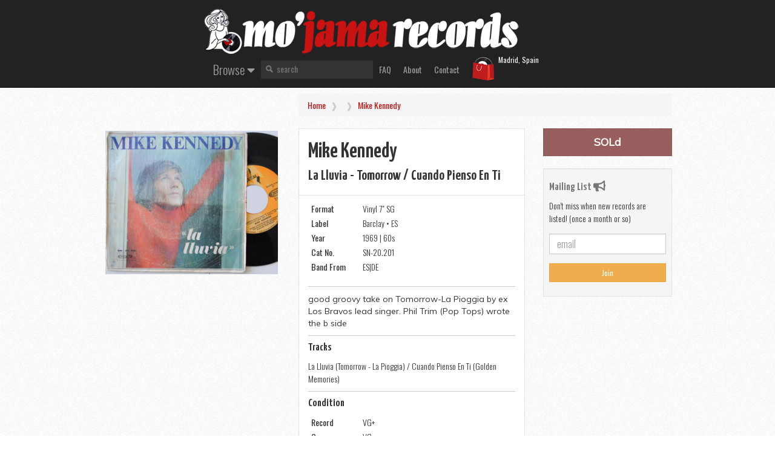

--- FILE ---
content_type: text/html; charset=UTF-8
request_url: https://mojamarecords.com/shop/881/mitos-coge-mi-mano-cuando-vuelvas-hispavox-1968
body_size: 4559
content:

<html lang="eng">
<head>
    <link rel="icon" href="../favicon.png">
    <meta name="description" content="Vinyl 7" SG Mike Kennedy la lluvia - tomorrow / cuando pienso en ti Barclay 1969">
    <base href="https://mojamarecords.com/shop/" >
    <title>Vinyl 7" SG Mike Kennedy - La Lluvia - Tomorrow / Cuando Pienso En Ti (Barclay 1969 vinyl) | mo'jama records</title>
    <meta charset="utf-8">
    <meta name="viewport" content="width=device-width, initial-scale=1">
    <script src="https://code.jquery.com/jquery-3.4.1.min.js"></script>
	<script src="https://cdnjs.cloudflare.com/ajax/libs/fancybox/3.5.7/jquery.fancybox.min.js"></script>
	<!--
	<script defer src="fonts/font-awesome/js/all.js"></script>
	<!--load all styles -->

    <script type="text/javascript" src="https://netdna.bootstrapcdn.com/bootstrap/3.3.4/js/bootstrap.min.js"></script>
	<script type="text/javascript">

  var _gaq = _gaq || [];
  _gaq.push(['_setAccount', 'UA-24345640-1']);
  _gaq.push(['_trackPageview']);

  (function() {
    var ga = document.createElement('script'); ga.type = 'text/javascript'; ga.async = true;
    ga.src = ('https:' == document.location.protocol ? 'https://ssl' : 'https://www') + '.google-analytics.com/ga.js';
    var s = document.getElementsByTagName('script')[0]; s.parentNode.insertBefore(ga, s);
  })();

</script>    <link href="fonts/font-awesome/css/all.css" rel="stylesheet">
    <link rel="stylesheet" href="css/mod.css" type="text/css">
	<link rel="stylesheet" href="https://cdnjs.cloudflare.com/ajax/libs/fancybox/3.5.7/jquery.fancybox.css" />
	<link rel="stylesheet" href="player/css/audioplayer.css"/>
	<link rel="canonical" href="https://mojamarecords.com/shop/881/mike-kennedy-lluvia-tomorrow-pioggia-cuando-pienso-ti-golden-memories-barclay-1969">
	
	<meta property="og:title" content="Vinyl 7" SG Mike Kennedy la lluvia - tomorrow / cuando pienso en ti Barclay 1969"/>
	<meta property="og:type" content="music.album"/>
	<meta property="og:url" content="https://mojamarecords.com/shop/881/mike-kennedy-lluvia-tomorrow-pioggia-cuando-pienso-ti-golden-memories-barclay-1969"/>
	<meta property="og:image" content="thumbs/mikekennedy_lluvia.jpg"/>
	<meta property="og:audio" content="samples/mikekennedy_lluvia.mp3"/>
	<meta property="og:site_name" content="mo.jama records"/>
	<meta property="fb:admins" content="USER_ID"/>
	<meta property="og:description" content="good groovy take on Tomorrow-La Pioggia by ex Los Bravos lead singer. Phil Trim (Pop Tops) wrote the b side"/>


	
</head>
<body>

<div class="navbar navbar-default navbar-inverse navbar-static-top">

	<div class="container">
		<div class="row">
			<div class="col-md-8 col-md-offset-2">
				<a href=index.php><img src="pics/header-xs.png" class="hidden-xs img-responsive"></a>
			</div>
		</div>
	</div>
	
	<div class="container">
		<div class="navbar-header">
			<button type="button" class="navbar-toggle" data-toggle="collapse" data-target="#navbar-ex-collapse">
				<span class="sr-only">Toggle navigation</span>
				<span class="icon-bar"></span>
				<span class="icon-bar"></span>
				<span class="icon-bar"></span>
			</button>
			<a class="visible-xs navbar-brand navbar-logo col-xs-9" href=index.php>
			<img alt="Brand" src="pics/header-xs.png" class="img-responsive">
			</a>
		</div>
		<div class="col-md-12 col-md-offset-2">
			<div class="collapse navbar-collapse" id="navbar-ex-collapse">
			
			
			<ul class="lead nav navbar-left navbar-nav">
				<li class="dropdown">
				<a href="#" class="dropdown-toggle" data-toggle="dropdown" role="button" aria-expanded="false">
				Browse <i class="fas fa-caret-down"></i></a>
				<ul class="dropdown-menu" role="menu" style="min-width: 800px;" >
					
						
						<!-- CATEGORIES START------------------------------------>
														<li class="col-md-4">
								<a href="cat.php?cat=rbeat">
								Beat | Garage | Surf								</a>
								</li> 								<li class="col-md-4">
								<a href="cat.php?cat=rnr">
								R&R | DooWop | Rockabilly | Twist								</a>
								</li> 								<li class="col-md-4">
								<a href="cat.php?cat=rpsych">
								Psych | Prog | Jazz Rock | Kraut								</a>
								</li> 								<li class="col-md-4">
								<a href="cat.php?cat=rfolk">
								Folk Rock | Acid Folk								</a>
								</li> 								<li class="col-md-4">
								<a href="cat.php?cat=rsoul">
								Blues Rock | Soul Rock | Southern Rock								</a>
								</li> 								<li class="col-md-4">
								<a href="cat.php?cat=rhard">
								Hard | Heavy | Metal | Hardcore								</a>
								</li> 								<li class="col-md-4">
								<a href="cat.php?cat=rnew">
								Punk | Glam | New Wave | Power Pop								</a>
								</li> 								<li class="col-md-4">
								<a href="cat.php?cat=rindie">
								Indie | Alternative								</a>
								</li> 								<li class="col-md-4">
								<a href="cat.php?cat=pop">
								Pop | Pop Rock								</a>
								</li> 								<li class="col-md-4">
								<a href="cat.php?cat=soul">
								Soul | Funk | Blues | R&B | Gospel								</a>
								</li> 								<li class="col-md-4">
								<a href="cat.php?cat=sould">
								Modern Soul | Disco | Italo | New R&B 								</a>
								</li> 								<li class="col-md-4">
								<a href="cat.php?cat=reggae">
								Reggae | Ska | Rocksteady								</a>
								</li> 								<li class="col-md-4">
								<a href="cat.php?cat=hip">
								Rap | Hip Hop								</a>
								</li> 								<li class="col-md-4">
								<a href="cat.php?cat=electro">
								House | Techno | Dance								</a>
								</li> 								<li class="col-md-4">
								<a href="cat.php?cat=jazz">
								Jazz | Soul Mod Jazz | Bop								</a>
								</li> 								<li class="col-md-4">
								<a href="cat.php?cat=jazzf">
								Acid Jazz | Jazz-Funk | Free-Jazz								</a>
								</li> 								<li class="col-md-4">
								<a href="cat.php?cat=lounge">
								Library | Lounge | Easy Listening								</a>
								</li> 								<li class="col-md-4">
								<a href="cat.php?cat=ost">
								Movie Soundtracks								</a>
								</li> 								<li class="col-md-4">
								<a href="cat.php?cat=ambient">
								Ambient | New Age | Experimental								</a>
								</li> 								<li class="col-md-4">
								<a href="cat.php?cat=latinj">
								Latin Jazz | Afro Cuban | Son | Bolero | Mambo | Cha-Cha-Cha								</a>
								</li> 								<li class="col-md-4">
								<a href="cat.php?cat=latinsa">
								Latin Soul | Cumbia | Salsa | Merengue								</a>
								</li> 								<li class="col-md-4">
								<a href="cat.php?cat=latinbr">
								Bossanova | Samba | MPB								</a>
								</li> 								<li class="col-md-4">
								<a href="cat.php?cat=folk">
								Folk | Country | Bluegrass								</a>
								</li> 								<li class="col-md-4">
								<a href="cat.php?cat=folkes">
								Fado | Nueva Cancion								</a>
								</li> 								<li class="col-md-4">
								<a href="cat.php?cat=flam">
								Flamenco | Copla								</a>
								</li> 								<li class="col-md-4">
								<a href="cat.php?cat=flamr">
								Rumba | Gypsy Rock | Acid Rumba								</a>
								</li> 								<li class="col-md-4">
								<a href="cat.php?cat=latinsud">
								Tangos | Ranchera								</a>
								</li> 								<li class="col-md-4">
								<a href="cat.php?cat=world">
								Ethnic | World Music								</a>
								</li> 								<li class="col-md-4">
								<a href="cat.php?cat=clas">
								Classical								</a>
								</li> 								<li class="col-md-4">
								<a href="cat.php?cat=children">
								Children | Teens								</a>
								</li> 								<li class="col-md-4">
								<a href="cat.php?cat=misc">
								Miscellanea								</a>
								</li> 								<li class="col-md-4">
								<a href="cat.php?cat=novelty">
								Novelty | Humor | Parody								</a>
								</li> 						<!-------------  CATEGORIES END -->
					<li class="divider"></li>
					<li><a href="#">Latest Arrivals</a></li>
					
				</ul>
				</li>
			</ul>
			
				
			<ul class="nav navbar-left navbar-nav">
				
				<li style="padding-top: 10px;" class="hidden-xs">
					<form role="form" action="search.php" method="post" name="search" target="">
					<input class="form-search" type="text" id="search" name="search" placeholder="search" required>
					</form>
				</li>

				<li><a href="/faq">FAQ</a></li>
				<li><a href="/about">About</a></li>
				<li><a href="/contact">Contact</a></li>
				<li><a href="order" class="bagtag">
					&nbsp;					</a>
				</li>
				<li class="hidden-xs"><small class="text-white">Madrid, Spain</small></li>
			</ul>
			</div>
		</div>
    </div>
</div>

<div style="text-align:center; padding:0x; color:#f0f0f0; background-color:#333333">
     <div class="container">
       <div class="row">
	<div class="col-sm-4 visible-xs aux">
	<div style="padding-top: 10px;">
		<form role="form" action="search.php" method="post" name="search" target="">
		<input class="form-search" type="text" id="search" name="search" placeholder="search" required>
		</form>
	</div>
       </div>
	</div>
     </div>
</div>
	
    <div class="section" itemscope itemtype="https://schema.org/Product">
	<span itemprop="name" content="Vinyl 7&quot; SG Mike Kennedy la lluvia - tomorrow / cuando pienso en ti Barclay 1969"></span>
      <div class="container">
	  
<!-------------- BREADCRUMBS ------------------------------------------>

		<div class="row">
          <div class="col-sm-8 col-sm-offset-4 aux auxbold text-capitalize">
			<ol class="breadcrumb">
			<li><a href="https://mojamarecords.com/shop/" >Home</a></li>
			<li><a href="cat.php?cat="></a></li>
			<li>
												<a href="list.php?q=Mike+Kennedy">Mike Kennedy</a>
			</li>
<!--
			<li class="active">60s</li>
			<li class="active">7"</li>
			<li class="active"></li>
			<li class="active">MOD,BEAT</li>
			<li class="active"></li>
-->			
			</ol>
		  </div>
		</div>
<!-------------- BREADCRUMBS END ------------------------------------------>
		
        <div class="row">
          <div class="col-sm-4 col-xs-12">
						<a data-fancybox="gallery" href="samples/mikekennedy_lluvia.jpg" title="Mike Kennedy" alt="Mike Kennedy la lluvia - tomorrow / cuando pienso en ti">
			<img itemprop="image" class="center-block img-thumbnail" style="margin-bottom:10px" src="thumbs/mikekennedy_lluvia.jpg" title="click to enlarge">
			</a>
			<div class="row" style="margin-bottom:20px">
				 </div> 			</div>
          <div class="col-sm-5 col-xs-12">
	  
            <div class="list-group-item">
	
				<h1 class="text-capitalize">Mike Kennedy</h1>			
				<h3 class="text-capitalize">la lluvia - tomorrow / cuando pienso en ti</h3>
			
			</div>

			<!-- SALE TAG INI-->
						<!-- SALE TAG FIN -->							

			<!-- PLAYER INI -->
           			<!-- PLAYER END -->	
			
			<div class="list-group-item" style="margin-bottom:20px">


				<table class="table table-condensed table-bordered aux">
				<tr>
					<td width="25%" class="auxbold">Format</td>
					<td>Vinyl 7" SG</td>
				</tr>
				<tr>
					<td class="auxbold">Label</td>
					<td>Barclay &bull; ES</td>
				</tr>
				<tr>
					<td class="auxbold">Year</td>
					<td>1969 | 60s</td>
				</tr>
				<tr>
					<td class="auxbold">Cat No.</td>
					<td>SN-20.201</td>
				</tr>
								<tr>
					<td class="auxbold">Band From</td>
					<td>ES|DE</td>
				</tr>
								</table>

								<hr>			
				<span itemprop="description">
				<p>good groovy take on Tomorrow-La Pioggia by ex Los Bravos lead singer. Phil Trim (Pop Tops) wrote the b side</p>
				</span>
								
				
								<hr>			
				<h4>Tracks</h4>
				<span itemprop="">
				<p class="text-capitalize aux">la lluvia (tomorrow - la pioggia) / cuando pienso en ti (golden memories)</p>
				</span>
								
				
				<hr>
				<h4>Condition</h4>


				<table class="table table-condensed table-bordered aux">
				<tr>
					<td width="25%" class="auxbold">Record</td>
					<td>VG+</td>
				</tr>
				<tr>
					<td class="auxbold">Cover</td>
					<td>VG</td>
				</tr>
								</table>				
				

			</div>
			
		</div>


		<div class="col-sm-3 col-xs-12" itemprop="offers" itemscope itemtype="https://schema.org/Offer">
			
								<a role ="button" class="btn btn-info btn-block btn-lg disabled">
				<strong>SOLd</strong></a>
				<link itemprop="availability" href="https://schema.org/OutOfStock">
								
		</div>

          
		<!-- MAILING LIST FORM -->
		    <div class="col-sm-3 col-xs-12 aux">
            <div class="well well-sm" style="margin-top:20px;">
              <h4 class="text-muted">Mailing List
                <i class="fas fa-bullhorn"></i>
              </h4>
              <p>Don't miss when new records are listed! (once a month or so)</p>
              <form role="form" action="mailing-join.php" method="post" name="mailing" target="_self">
                <div class="form-group">
                  <input style="display:none;" class="form-control" id="name" name="name" placeholder="Name" type="text">
				  <input style="display:none;" name="surname" type="text" id="surname" value="">
				  <input style="display:none;" name="ref" type="text" id="ref" value="Mike Kennedy - la lluvia - tomorrow / cuando pienso en ti">
                </div>
                <div class="form-group">
                  <input class="form-control" id="email" name="email" placeholder="email" type="email" required>
                </div>
                <button type="submit" class="btn btn-block btn-warning">Join</button>
                </form>
            </div>
          </div>
		<!-- END OF MAILING LIST FORM -->
		  
        </div>
      </div>
    </div>


<footer class="footer">
    <div class="container">
		<div class="row">
			<div class="col-sm-12 col-lg-5 text-center">
				<p>
				This site is under construction and thousands of records are being categorised.
				In the meantime you can check part of them at&nbsp;&nbsp;<a target="_blank" href="https://www.discogs.com/seller/mo.jama/profile"><img src="pics/discogs-logo-white.svg" height="15"></a>
				</p>
			</div>	
			<div class="col-sm-12 col-lg-4 text-center">
					<p><i class="fas fa-fw fa-lg fa-user"></i>B.Gorostiza&nbsp;<i class="fas fa-fw fa-lg fa-map-marker-alt"></i>Madrid, Spain &bull; January 2026					</p>
			</div>
		
			<div class="col-xs-4 col-lg-1 text-center">
				<p>
				<a href="contact.php"><i class="far fa-envelope fa-fw fa-lg text-inverse"></i></a>
				</p>
			</div>
			
			<div class="col-xs-4 col-lg-1 text-center">
				<p>
				<a target="_blank" href="https://www.discogs.com/sell/seller_feedback/mo.jama">
				<img src="pics/discogs-logo-white.svg" height="20" class="center-block"></a>
				</p>
			</div>
			
			<div class="col-xs-4 col-lg-1 text-center">
				<p>
				<a target="_blank" href="https://www.ebay.com/fdbk/feedback_profile/mo.jama?commentType=POSITIVE&user_context=BUYER&filter=feedback_page%3ARECEIVED_AS_SELLER&page_id=1&limit=50">
				<img src="pics/EBay_logo.svg" height="20" class="center-block">
				</a>
				</p>
			</div>
		</div>	
	</div>
</footer>  
</body></html>



--- FILE ---
content_type: image/svg+xml
request_url: https://mojamarecords.com/shop/pics/discogs-logo-white.svg
body_size: 2512
content:
<?xml version="1.0" encoding="utf-8"?>
<!-- Generator: Adobe Illustrator 19.1.0, SVG Export Plug-In . SVG Version: 6.00 Build 0)  -->
<svg version="1.1" id="Layer_1" xmlns="http://www.w3.org/2000/svg" xmlns:xlink="http://www.w3.org/1999/xlink" x="0px" y="0px"
	 viewBox="0 0 456.7 165.6" enable-background="new 0 0 456.7 165.6" xml:space="preserve">
<g>
	<path fill="#FFFFFF" d="M277.3,32.3c-0.2,0-0.3,0-0.5-0.1C277,32.3,277.2,32.3,277.3,32.3z"/>
	<path fill="#FFFFFF" d="M27.3,0H0v136.7h32.1c16.8,0,28.5-5,35.2-14.9c6.7-9.9,10-28,10-54.1c0-25.7-3.3-43.4-10-53.1
		C60.6,4.9,47.3,0,27.3,0z M45.3,115c-2.4,4.6-6.7,6.8-12.9,6.8h-4.9V15h4.9c6.3,0,10.6,3.9,13,11.6c2.4,7.7,3.6,21.9,3.6,42.5
		C48.9,95.1,47.7,110.4,45.3,115z"/>
	<rect x="82.6" y="0.1" fill="#FFFFFF" width="25.8" height="23.9"/>
	<rect x="82.6" y="32" fill="#FFFFFF" width="25.8" height="104.7"/>
	<path fill="#FFFFFF" d="M151.7,77.6c-8.2-7.2-13.1-12.1-14.7-14.8c-1.6-2.7-2.4-5.4-2.4-8.3c0-2.4,0.7-4.2,2.1-5.5
		c1.4-1.3,3.1-1.9,5.2-1.9c2.5,0,4.4,1,5.8,2.9c1.4,1.9,2.1,4.5,2.1,7.6h20.6c0-8.6-2.5-15.3-7.4-20c-4.9-4.7-12-7-21.3-7
		c-8.7,0-15.7,2.3-21,6.8c-5.3,4.6-8,10.7-8,18.4c0,7.4,1.1,13.6,3.2,18.6c2.1,5,7.1,10.9,15,17.8c6.2,5.3,10.7,9.5,13.4,12.4
		c2.7,2.9,4.1,5.6,4.1,8.1c0,2.7-0.6,4.7-1.9,6.1c-1.3,1.4-3.2,2-5.8,2c-2.7,0-4.7-0.9-6.1-2.6c-1.4-1.7-2.1-4.5-2.1-8.3h-20.9
		c0,9.2,2.5,16.2,7.5,20.8c5,4.6,12.4,6.9,22.3,6.9c9.2,0,16.4-2.5,21.7-7.4c5.3-4.9,7.9-11.8,7.9-20.7c0-5.7-1.4-10.9-4.2-15.5
		C164,89.4,159,84,151.7,77.6z"/>
	<path fill="#FFFFFF" d="M452.6,94.1c-2.8-4.6-7.8-10.1-15-16.4c-8.2-7.2-13.1-12.1-14.7-14.8c-1.6-2.7-2.4-5.4-2.4-8.3
		c0-2.4,0.7-4.2,2.1-5.5c1.4-1.3,3.1-1.9,5.2-1.9c2.5,0,4.4,1,5.8,2.9c1.4,1.9,2.1,4.5,2.1,7.6h20.6c0-8.6-2.5-15.3-7.4-20
		c-4.9-4.7-12-7-21.3-7c-8.7,0-15.7,2.3-21,6.8c-5.3,4.6-8,10.7-8,18.4c0,7.4,1.1,13.6,3.2,18.6c2.1,5,7.1,10.9,15,17.8
		c6.2,5.3,10.7,9.5,13.4,12.4c2.7,2.9,4.1,5.6,4.1,8.1c0,2.7-0.6,4.7-2,6.1c-1.3,1.4-3.2,2-5.8,2c-2.7,0-4.7-0.9-6.1-2.6
		c-1.4-1.7-2.1-4.5-2.1-8.3h-20.9c0,9.2,2.5,16.2,7.5,20.8c5,4.6,12.4,6.9,22.3,6.9c9.2,0,16.4-2.5,21.7-7.4
		c5.3-4.9,7.9-11.8,7.9-20.7C456.7,103.8,455.3,98.7,452.6,94.1z"/>
	<path fill="#FFFFFF" d="M262,86.4c0-8.5,6.9-15.4,15.4-15.4l0,0c8.5,0,15.4,6.9,15.4,15.4l0,0c0,8.5-6.9,15.4-15.4,15.4l0,0
		C268.9,101.8,262,94.9,262,86.4L262,86.4z M262.7,86.4c0,8.1,6.6,14.7,14.7,14.7l0,0c8.1,0,14.7-6.6,14.7-14.7l0,0
		c0-8.1-6.6-14.7-14.7-14.7l0,0C269.2,71.7,262.7,78.3,262.7,86.4L262.7,86.4z"/>
	<path fill="#FFFFFF" d="M279.8,86.4c0,1.3-1.1,2.4-2.4,2.4c-1.3,0-2.4-1.1-2.4-2.4c0-1.3,1.1-2.4,2.4-2.4
		C278.7,84,279.8,85.1,279.8,86.4z"/>
	<path fill="#FFFFFF" d="M225,110.7h-9.7c-0.4,4.5-1.1,7.4-2.2,8.8c-1.1,1.4-2.8,2-5.1,2c-3.7,0-6.1-2.2-7.1-6.5
		c-1.1-4.3-1.6-14.6-1.6-30.9c0-14.1,0.5-23.8,1.4-29.2c0.9-5.4,3.3-8.1,7-8.1c2.2,0,3.8,0.9,4.7,2.8c0.9,1.9,1.4,6,1.4,12.4h11.3
		c2.5-5.2,5.6-10,9.5-14.2c-1.2-3.7-3.1-6.9-5.5-9.4c-5-5.2-12.2-7.8-21.5-7.8c-11.7,0-20.5,4.5-26.3,13.5c-5.8,9-8.7,22.3-8.7,40
		c0,17.8,2.8,31.2,8.4,40.1c5.6,9,13.8,13.5,24.7,13.5c9.6,0,16.8-2.2,21.6-6.6c2.4-2.2,4.1-4.9,5.3-8.3
		C229.6,119.1,227.1,115,225,110.7z"/>
	<path fill="#FFFFFF" d="M334.9,86.5c0,10.2-2.6,19.7-7.3,28c1.6,5.9,3.9,10.4,6.9,13.6c4.1,4.2,9.8,6.3,17.1,6.3
		c4.3,0,8.1-0.6,11.3-1.7c3.2-1.1,5.4-2.6,6.5-4.4c0.1,1,0.2,2,0.2,2.8c0.1,0.8,0.1,1.6,0.1,2.3c0,5.5-1.2,9.6-3.7,12.4
		c-2.5,2.8-6.3,4.3-11.5,4.3c-3.4,0-7.2-0.4-11.3-1.2c-4.1-0.8-7.5-1.7-10.1-2.9l-3.2,14.3c3.9,1.8,8.2,3.1,13,4
		c4.8,0.9,9.5,1.3,14.1,1.3c11.2,0,20-2.8,26.6-8.4c6.5-5.6,9.8-13.5,9.8-23.7V32h-25.7v2.5c-2.3-1.4-4.6-2.4-6.9-3
		c-2.3-0.6-5-0.9-8.1-0.9c-6.3,0-11.6,1.9-15.9,5.8c-4.4,3.9-7.5,9.3-9.4,16.1c-0.3,1.2-0.7,2.6-1,4.3
		C331.8,65.5,334.8,75.6,334.9,86.5 M367.9,117.3c-1.1,0.9-2.2,1.5-3.3,1.9c-1.1,0.4-2.6,0.6-4.4,0.6c-2.4,0-4.2-0.7-5.5-2.1
		c-1.3-1.4-2.1-3.7-2.4-6.9c-0.3-3.3-0.6-7.5-0.8-12.5c-0.2-5-0.3-10.3-0.3-15.9c0-3.6,0.1-7.6,0.3-12.3c0.2-4.6,0.5-8.9,0.9-12.9
		c0.4-3.9,1.2-6.5,2.6-7.9c1.4-1.4,3.5-2.1,6.3-2.1c1,0,2.2,0.2,3.5,0.4c1.3,0.3,2.4,0.7,3.1,1.1V117.3z"/>
	<g>
		<path fill="none" d="M277.4,66.3c-11.1,0-20.1,9-20.1,20.1c0,5.7,2.4,10.8,6.1,14.4c0,0,0,0-0.1-0.1l-5.2,5.7
			c1.8,1.8,3.9,3.3,6.1,4.5l3.8-6.7l0,0c2.8,1.5,6,2.3,9.3,2.3c11.1,0,20-9,20-20.1c0-5.4-2.1-10.2-5.5-13.8l5.3-5.7
			c-1.8-1.8-3.8-3.4-6-4.7l-3.7,6.8C284.4,67.3,281,66.3,277.4,66.3z"/>
		<path fill="none" d="M251.5,113.6l-5.3,5.8c2.8,2.7,6,5,9.5,6.9l3.9-6.9C256.5,117.8,253.9,115.9,251.5,113.6z"/>
		<path fill="none" d="M303.8,59.7l5.3-5.8c-2.9-2.8-6.1-5.2-9.6-7.2l-3.8,6.9C298.7,55.3,301.4,57.4,303.8,59.7z"/>
		<path fill="none" d="M297.8,66.2l5.3-5.7c-2.3-2.3-4.9-4.3-7.8-5.9l-3.8,6.8C293.9,62.7,296,64.3,297.8,66.2z"/>
		<path fill="none" d="M257.5,107.1l-5.3,5.7c2.3,2.2,4.9,4.1,7.8,5.7l3.8-6.8C261.5,110.5,259.3,108.9,257.5,107.1z"/>
		<path fill="#FFFFFF" d="M249.6,86.4c0,7.9,3.3,14.9,8.5,20l5.2-5.7c0,0,0,0,0.1,0.1c-3.8-3.6-6.1-8.7-6.1-14.4
			c0-11.1,9-20.1,20.1-20.1c3.7,0,7.1,1,10,2.7l3.7-6.8c-4.1-2.3-8.7-3.6-13.7-3.6C262.1,58.6,249.6,71.1,249.6,86.4z"/>
		<path fill="#FFFFFF" d="M297.4,86.4c0,11.1-9,20.1-20,20.1c-3.4,0-6.5-0.8-9.3-2.3l0,0l-3.8,6.7c3.9,2.1,8.4,3.3,13.1,3.3
			c15.3,0,27.8-12.5,27.8-27.8c0-7.6-3.1-14.5-8-19.5l-5.3,5.7C295.3,76.2,297.4,81,297.4,86.4z"/>
		<path fill="#FFFFFF" d="M240.8,86.4c0,10.4,4.4,19.8,11.4,26.5l5.3-5.7c-5.5-5.2-8.9-12.6-8.9-20.7c0-15.9,12.9-28.8,28.8-28.8
			c5.2,0,10,1.4,14.2,3.8l3.8-6.8c-5.3-3-11.4-4.7-18-4.7C257.2,49.8,240.8,66.2,240.8,86.4z"/>
		<path fill="#FFFFFF" d="M306.1,86.4c0,15.9-12.9,28.8-28.8,28.8c-4.9,0-9.5-1.2-13.6-3.4l-3.8,6.8c5.2,2.8,11.1,4.4,17.4,4.4
			c20.2,0,36.6-16.4,36.6-36.6c0-10.1-4.1-19.3-10.8-25.9l-5.3,5.7C303,71.4,306.1,78.5,306.1,86.4z"/>
		<path fill="#FFFFFF" d="M314.9,86.4c0,20.7-16.9,37.6-37.6,37.6c-6.5,0-12.6-1.6-17.9-4.5l-3.9,6.9c6.5,3.5,13.9,5.6,21.8,5.6
			c25.1,0,45.4-20.4,45.4-45.4c0-12.7-5.2-24.2-13.6-32.4l-5.3,5.8C310.7,66.5,314.9,76,314.9,86.4z"/>
		<path fill="#FFFFFF" d="M231.9,86.4c0,13,5.5,24.7,14.2,33l5.3-5.8c-7.2-6.8-11.7-16.5-11.7-27.2c0-20.7,16.9-37.6,37.6-37.6
			c6.7,0,13,1.8,18.4,4.9l3.8-6.9c-6.6-3.7-14.2-5.8-22.2-5.8C252.3,40.9,231.9,61.3,231.9,86.4z"/>
		<path fill="#FFFFFF" d="M315.1,47.6l-5.2,5.6c8.6,8.4,14,20.2,14,33.1c0,25.6-20.8,46.4-46.4,46.4c-8.1,0-15.6-2.1-22.2-5.7
			l-3.9,6.9c7.7,4.2,16.6,6.7,26,6.7c29.9,0,54.2-24.3,54.2-54.2C331.5,71.2,325.2,57.5,315.1,47.6z"/>
		<path fill="#FFFFFF" d="M230.9,86.4c0-25.6,20.8-46.4,46.4-46.4c8.2,0,16,2.2,22.7,6l3.7-6.7c-7.6-4.3-16.3-6.8-25.6-6.9h-0.9
			c-29.8,0-53.9,24-54.2,53.7l0,0v0.5c0,15.5,6.6,29.5,17.1,39.4l5.4-5.8C236.5,111.6,230.9,99.7,230.9,86.4z"/>
	</g>
	<path fill="#FFFFFF" d="M442.1,22c0.4-0.8,0.9-1.5,1.5-2.1s1.4-1,2.2-1.4c0.8-0.3,1.7-0.5,2.6-0.5c0.9,0,1.8,0.2,2.6,0.5
		c0.8,0.3,1.6,0.8,2.2,1.4c0.6,0.6,1.1,1.3,1.5,2.1c0.4,0.8,0.6,1.8,0.6,2.8c0,1-0.2,2-0.6,2.8c-0.4,0.8-0.9,1.5-1.5,2.1
		c-0.6,0.6-1.4,1-2.2,1.3c-0.8,0.3-1.7,0.5-2.6,0.5c-0.9,0-1.8-0.2-2.6-0.5c-0.8-0.3-1.6-0.8-2.2-1.3s-1.1-1.3-1.5-2.1
		c-0.4-0.8-0.6-1.8-0.6-2.8C441.6,23.7,441.8,22.8,442.1,22z M443.8,26.9c0.3,0.6,0.6,1.2,1.1,1.7c0.5,0.5,1,0.8,1.6,1.1
		c0.6,0.3,1.3,0.4,2,0.4c0.7,0,1.4-0.1,2-0.4c0.6-0.3,1.2-0.6,1.6-1.1c0.5-0.5,0.8-1,1.1-1.7c0.3-0.6,0.4-1.4,0.4-2.1
		s-0.1-1.5-0.4-2.1c-0.3-0.6-0.6-1.2-1.1-1.7c-0.5-0.5-1-0.8-1.6-1.1c-0.6-0.3-1.3-0.4-2-0.4c-0.7,0-1.4,0.1-2,0.4
		c-0.6,0.3-1.2,0.6-1.6,1.1c-0.5,0.5-0.8,1-1.1,1.7c-0.3,0.6-0.4,1.3-0.4,2.1S443.5,26.2,443.8,26.9z M448.6,21
		c0.9,0,1.7,0.2,2.2,0.5c0.5,0.3,0.8,0.9,0.8,1.7c0,0.3-0.1,0.6-0.2,0.9c-0.1,0.2-0.2,0.4-0.4,0.6c-0.2,0.2-0.4,0.3-0.6,0.4
		c-0.2,0.1-0.5,0.1-0.8,0.2l2,3.3h-1.6l-1.8-3.2h-0.9v3.2h-1.5V21H448.6z M448.6,24.1c0.4,0,0.8-0.1,1.1-0.2
		c0.3-0.1,0.4-0.4,0.4-0.9c0-0.2,0-0.4-0.1-0.5c-0.1-0.1-0.2-0.2-0.4-0.3c-0.1-0.1-0.3-0.1-0.5-0.1c-0.2,0-0.4,0-0.5,0h-1.3v2H448.6
		z"/>
</g>
</svg>
